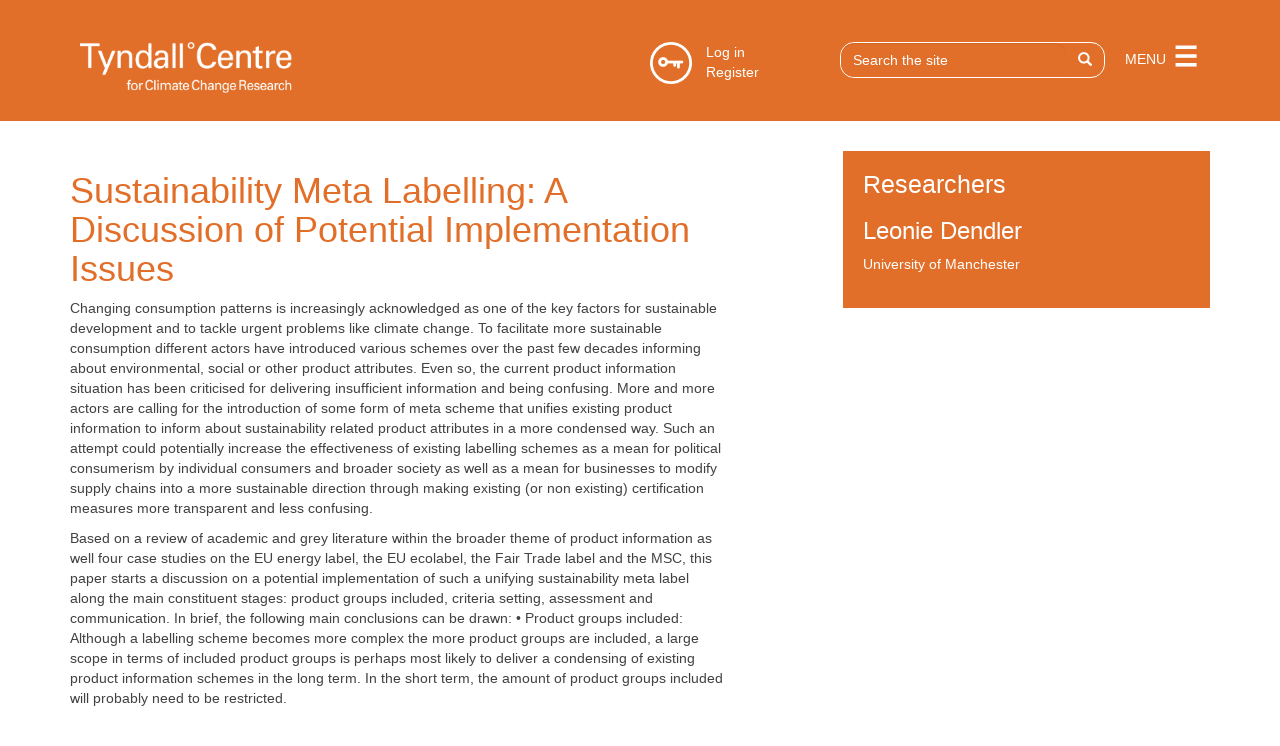

--- FILE ---
content_type: text/html; charset=utf-8
request_url: http://tyndall.cc.demo.faelix.net/publications/tyndall-working-paper/2010/sustainability-meta-labelling-discussion-potential-implement
body_size: 7071
content:
<!DOCTYPE html PUBLIC "-//W3C//DTD XHTML+RDFa 1.0//EN"
  "http://www.w3.org/MarkUp/DTD/xhtml-rdfa-1.dtd">
<html lang="en" dir="ltr">
<head profile="http://www.w3.org/1999/xhtml/vocab">
  <meta charset="utf-8">
  <meta name="viewport" content="width=device-width, initial-scale=1.0">
  <meta http-equiv="Content-Type" content="text/html; charset=utf-8" />
<link rel="shortcut icon" href="http://tyndall.cc.demo.faelix.net/sites/default/files/tyndall_favicon.png" type="image/png" />
<meta name="description" content="Changing consumption patterns is increasingly acknowledged as one of the key factors for sustainable development and to tackle urgent problems like climate change. To facilitate more sustainable consumption different actors have introduced various schemes over the past few decades informing about environmental, social or other product attributes. Even so, the current product" />
<meta name="generator" content="Drupal 7 (https://www.drupal.org)" />
<link rel="canonical" href="http://tyndall.cc.demo.faelix.net/publications/tyndall-working-paper/2010/sustainability-meta-labelling-discussion-potential-implement" />
<link rel="shortlink" href="http://tyndall.cc.demo.faelix.net/node/1471" />
  <title>Sustainability Meta Labelling: A Discussion of Potential Implementation Issues | Tyndall Centre for Climate Change Research</title>
  <style>
@import url("http://tyndall.cc.demo.faelix.net/modules/system/system.base.css?sn76z1");
</style>
<style>
@import url("http://tyndall.cc.demo.faelix.net/sites/all/modules/date/date_api/date.css?sn76z1");
@import url("http://tyndall.cc.demo.faelix.net/sites/all/modules/date/date_popup/themes/datepicker.1.7.css?sn76z1");
@import url("http://tyndall.cc.demo.faelix.net/modules/field/theme/field.css?sn76z1");
@import url("http://tyndall.cc.demo.faelix.net/modules/node/node.css?sn76z1");
@import url("http://tyndall.cc.demo.faelix.net/sites/all/modules/views/css/views.css?sn76z1");
@import url("http://tyndall.cc.demo.faelix.net/sites/all/modules/ckeditor/css/ckeditor.css?sn76z1");
</style>
<style>
@import url("http://tyndall.cc.demo.faelix.net/sites/all/modules/ctools/css/ctools.css?sn76z1");
@import url("http://tyndall.cc.demo.faelix.net/sites/all/modules/biblio/biblio.css?sn76z1");
@import url("http://tyndall.cc.demo.faelix.net/sites/all/modules/webform/css/webform.css?sn76z1");
</style>
<link type="text/css" rel="stylesheet" href="//cdn.jsdelivr.net/bootstrap/3.3.7/css/bootstrap.css" media="all" />
<style>
@import url("http://tyndall.cc.demo.faelix.net/sites/all/themes/bootstrap/css/3.3.7/overrides.min.css?sn76z1");
@import url("http://tyndall.cc.demo.faelix.net/sites/all/themes/tyndalltheme/css/style.css?sn76z1");
</style>
  <!-- HTML5 element support for IE6-8 -->
  <!--[if lt IE 9]>
    <script src="//cdnjs.cloudflare.com/ajax/libs/html5shiv/3.7.3/html5shiv.min.js"></script>
  <![endif]-->
  <script src="http://tyndall.cc.demo.faelix.net/sites/all/modules/respondjs/lib/respond.min.js?sn76z1"></script>
<script src="http://tyndall.cc.demo.faelix.net/sites/all/modules/jquery_update/replace/jquery/1.10/jquery.min.js?v=1.10.2"></script>
<script src="http://tyndall.cc.demo.faelix.net/misc/jquery.once.js?v=1.2"></script>
<script src="http://tyndall.cc.demo.faelix.net/misc/drupal.js?sn76z1"></script>
<script src="//cdn.jsdelivr.net/bootstrap/3.3.7/js/bootstrap.js"></script>
<script src="http://tyndall.cc.demo.faelix.net/sites/all/modules/webform/js/webform.js?sn76z1"></script>
<script src="http://tyndall.cc.demo.faelix.net/sites/all/themes/tyndalltheme/js/tyndall.js?sn76z1"></script>
<script src="http://tyndall.cc.demo.faelix.net/sites/all/themes/tyndalltheme/js/imagesloaded.pkgd.min.js?sn76z1"></script>
<script src="http://tyndall.cc.demo.faelix.net/sites/all/themes/tyndalltheme/js/isotope.pkgd.min.js?sn76z1"></script>
<script>jQuery.extend(Drupal.settings, {"basePath":"\/","pathPrefix":"","ajaxPageState":{"theme":"tyndalltheme","theme_token":"gXAH88etbQduXfg-_T2h3BvTnpYGxnnQmnNFnjLeUOA","js":{"sites\/all\/themes\/bootstrap\/js\/bootstrap.js":1,"sites\/all\/modules\/respondjs\/lib\/respond.min.js":1,"sites\/all\/modules\/jquery_update\/replace\/jquery\/1.10\/jquery.min.js":1,"misc\/jquery.once.js":1,"misc\/drupal.js":1,"\/\/cdn.jsdelivr.net\/bootstrap\/3.3.7\/js\/bootstrap.js":1,"sites\/all\/modules\/webform\/js\/webform.js":1,"sites\/all\/themes\/tyndalltheme\/js\/tyndall.js":1,"sites\/all\/themes\/tyndalltheme\/js\/imagesloaded.pkgd.min.js":1,"sites\/all\/themes\/tyndalltheme\/js\/isotope.pkgd.min.js":1},"css":{"modules\/system\/system.base.css":1,"sites\/all\/modules\/date\/date_api\/date.css":1,"sites\/all\/modules\/date\/date_popup\/themes\/datepicker.1.7.css":1,"modules\/field\/theme\/field.css":1,"modules\/node\/node.css":1,"sites\/all\/modules\/views\/css\/views.css":1,"sites\/all\/modules\/ckeditor\/css\/ckeditor.css":1,"sites\/all\/modules\/ctools\/css\/ctools.css":1,"sites\/all\/modules\/biblio\/biblio.css":1,"sites\/all\/modules\/webform\/css\/webform.css":1,"\/\/cdn.jsdelivr.net\/bootstrap\/3.3.7\/css\/bootstrap.css":1,"sites\/all\/themes\/bootstrap\/css\/3.3.7\/overrides.min.css":1,"sites\/all\/themes\/tyndalltheme\/css\/style.css":1}},"better_exposed_filters":{"views":{"main_image_field_as_banner":{"displays":{"block":{"filters":[]}}},"related_researchers":{"displays":{"block":{"filters":[]}}},"related_content":{"displays":{"block_1":{"filters":[]}}}}},"urlIsAjaxTrusted":{"\/publications\/tyndall-working-paper\/2010\/sustainability-meta-labelling-discussion-potential-implement":true},"bootstrap":{"anchorsFix":"0","anchorsSmoothScrolling":"0","formHasError":1,"popoverEnabled":"1","popoverOptions":{"animation":1,"html":0,"placement":"right","selector":"","trigger":"click","triggerAutoclose":1,"title":"","content":"","delay":0,"container":"body"},"tooltipEnabled":"1","tooltipOptions":{"animation":1,"html":0,"placement":"auto left","selector":"","trigger":"hover focus","delay":0,"container":"body"}}});</script>
  <script type="text/javascript" src="//s7.addthis.com/js/300/addthis_widget.js#pubid=ra-58943d64bf330926"></script>
</head>
<body class="html not-front not-logged-in no-sidebars page-node page-node- page-node-1471 node-type-publication" >
  <div id="skip-link">
    <a href="#main-content" class="element-invisible element-focusable">Skip to main content</a>
  </div>
    
<div class="slider">

	<div class="slider_left">

		<header id="top_strip" class="container-fluid">
			<div class="container">
				<div class="col-xs-8 col-sm-3"><a href="/"><img class="logo" src="http://tyndall.cc.demo.faelix.net/sites/default/files/logo-white.png" /></a></div>
				  <div class="region region-top-strip">
    <section id="block-tyndallx-tyndallx-login" class="block block-tyndallx hidden-xs col-sm-2 col-sm-offset-3 clearfix">

      
  <div class="menu_login">
<a href="/user">Log in</a><br/><a href="/user/register">Register</a></div>
</section>
<section id="block-search-form" class="block block-search hidden-xs col-xs-12 col-sm-3 clearfix">

      
  <form class="form-search content-search" onsubmit="if(this.search_block_form.value==&#039;Search the site&#039;){ alert(&#039;Please enter a search&#039;); return false; }" action="/publications/tyndall-working-paper/2010/sustainability-meta-labelling-discussion-potential-implement" method="post" id="search-block-form" accept-charset="UTF-8"><div><div>
      <h2 class="element-invisible">Search form</h2>
    <div class="input-group"><input title="Enter the terms you wish to search for." placeholder="Search the site" onblur="if (this.value == &#039;&#039;) {this.value = &#039;Search the site&#039;;}" onfocus="if (this.value == &#039;Search the site&#039;) {this.value = &#039;&#039;;}" class="form-control form-text" type="text" id="edit-search-block-form--2" name="search_block_form" value="Search the site" size="40" maxlength="128" /><span class="input-group-btn"><button type="submit" class="btn btn-primary"><span class="icon glyphicon glyphicon-search" aria-hidden="true"></span>
</button></span></div><div class="form-actions form-wrapper form-group" id="edit-actions"><button class="element-invisible btn btn-default form-submit" type="submit" id="edit-submit" name="op" value="GO!">GO!</button>
</div><input type="hidden" name="form_build_id" value="form-KarS7RjUeCgSobSd7RAcsnUXhfCRoqwmEQxaNCd18ds" />
<input type="hidden" name="form_id" value="search_block_form" />
</div>
</div></form>
</section>
<section id="block-tyndallx-tyndallx-hamburger" class="block block-tyndallx col-xs-4 col-sm-1 clearfix">

      
  <div class="menu_hamburger"><span class="hidden-xs">MENU</span></div>
</section>
  </div>
			</div>
		</header>


		<header id="page-header" class="container-fluid">
					</header>

		<div class="main-container container">

			<div class="row">
			
				<section class="col-xs-12 col-sm-7">
					
										<a id="main-content"></a>
					
										
																					
					  <div class="region region-content">
    <section id="block-system-main" class="block block-system clearfix">

      
  <div id="node-1471" class="node node-publication clearfix full">
	<div class="content">
		<h1>Sustainability Meta Labelling: A Discussion of Potential Implementation Issues</h1>
		<div class="field field-name-body field-type-text-with-summary field-label-hidden"><div class="field-items"><div class="field-item even"><p>Changing consumption patterns is increasingly acknowledged as one of the key factors for sustainable development and to tackle urgent problems like climate change. To facilitate more sustainable consumption different actors have introduced various schemes over the past few decades informing about environmental, social or other product attributes. Even so, the current product information situation has been criticised for delivering insufficient information and being confusing. More and more actors are calling for the introduction of some form of meta scheme that unifies existing product information to inform about sustainability related product attributes in a more condensed way. Such an attempt could potentially increase the effectiveness of existing labelling schemes as a mean for political consumerism by individual consumers and broader society as well as a mean for businesses to modify supply chains into a more sustainable direction through making existing (or non existing) certification measures more transparent and less confusing.</p>
<p>Based on a review of academic and grey literature within the broader theme of product information as well four case studies on the EU energy label, the EU ecolabel, the Fair Trade label and the MSC, this paper starts a discussion on a potential implementation of such a unifying sustainability meta label along the main constituent stages: product groups included, criteria setting, assessment and communication. In brief, the following main conclusions can be drawn: • Product groups included: Although a labelling scheme becomes more complex the more product groups are included, a large scope in terms of included product groups is perhaps most likely to deliver a condensing of existing product information schemes in the long term. In the short term, the amount of product groups included will probably need to be restricted.</p>
<p>One challenge is the definition of the right product group category potentially leading to conflicts between the aim of a product label to show the consumer the most sustainable consumption option and the motivation of producers to produce more sustainably. • Criteria development: Given the very wide and complex concept of sustainable consumption, any labelling schemes will probably need to define and also restrict in some way what is meant by a sustainable product. Considering the difficulties in defining any absolute sustainability a relative approach seems more feasible for a labelling scheme by defining a sustainable product as a product that meets individual utilities for a justifiable price while reducing socio-ecological problems compared to conventional products.</p>
<p>To define criteria for such products it seems necessary to take into account the whole life cycle of a product whilst restricting to the most relevant issues but also acknowledging the limitations of the LCA approach and the subjectivity of the decisions involved. Next to lifecycle related product and process criteria for particular products different authors suggest including organisational criteria and product requirements that are applicable across many different product groups. Criteria need to be sufficiently flexible for local whilst remaining sufficiently specific to ensure their verifiability. A balance needs also to be found between ambitious criteria ensuring the credibility of the schemes and the applicability of the criteria to ensure sufficient market coverage. A potential ease for this conflict could be the introduction of a graded scheme. • Assessment: Considering the weaknesses of currently proposed inter product group comparisons as well as their potential conflict with the motivation of businesses to produce more sustainably, comparative assessment will probably need to be made within product groups rather than between product groups.</p>
<p>A possible way to unify existing product information while also encouraging competition between different schemes is to base the assessment not on the product itself but on the standards that the respective product adheres to. • Communication: In the case of a sustainability meta label, the high intake of information and rather large degree of aggregation seems unavoidable. Considering the complexity of the sustainable consumption concept, the huge variations between current labelling and certification schemes, the facilitation of the use of labelling and certification schemes to place societal demand for more sustainable supply chains and the needs of at least some consumers, more detailed information and a subdivision into different categories is worth considering. Yet the risk of information overload has to be kept in mind probably for the majority of consumers. Conflicts could therefore arise between the use of a meta labelling scheme to facilitate individual consumer demand for positively labelled products on the one and facilitate broader societal demand for more sustainable supply chains on the other hand. The implementation of a graded scheme, illustrated through a traffic light system, is perhaps most likely to be able to meet both aims and potentially ease this conflict.</p>
<p>Yet there are many problems and pitfalls related to the implementation of labelling schemes in general and a sustainability meta label in particular that need further research. This includes the subjectivity of many processes within the labelling scheme and potential legal challenges related to it, the need to organise a huge amount of dynamic data and deal with substantially different labelling and certification schemes, limitations in assuring the sustainability of a product through existing schemes as well as compliance problems and lastly the limitations of a sustainability meta label itself in supporting sustainable consumption. Regarding the last, a labelling scheme based on an intra product comparison does not address the effects of overall levels of consumption. The degree to what a sustainability labelling scheme can contribute to sustainable consumption is therefore limited and will need to be accompanied by other measures and probably more fundamentally challenges to our current societal structures.</p>
<p>Dendler, Leonie</p>
</div></div></div><div class="field field-name-field-research-area field-type-taxonomy-term-reference field-label-above">
      <div class="field-label">Research areas</div>
    <div class="field-items">
          <div class="field-item even"><a href="/research-areas/land-water">Land &amp; water</a></div>
      </div>
</div><div class="field field-name-field-download field-type-file field-label-above"><div class="field-label">Downloads:&nbsp;</div><div class="field-items"><div class="field-item even"><span class="file"><img class="file-icon" alt="PDF icon" title="application/pdf" src="/modules/file/icons/application-pdf.png" /> <a href="http://tyndall.cc.demo.faelix.net/sites/default/files/publications/twp145.pdf" type="application/pdf; length=1816846" title="twp145.pdf">Tyndall Working Paper 145</a></span></div></div></div>		<div class="addthis_inline_share_toolbox"></div>
	</div>
</div>

</section>
  </div>
				</section>

									<aside class="content_right col-xs-12 col-sm-4 col-sm-offset-1" role="complementary">
						  <div class="region region-content-right">
    <section id="block-views-related-researchers-block" class="block block-views clearfix">

        <h2 class="block-title">Researchers</h2>
    
  <div class="view view-related-researchers view-id-related_researchers view-display-id-block view-dom-id-6f4ce6e4e488fe312130e60825ef158b">
        
  
  
      <div class="view-content">
        <div class="views-row views-row-1 views-row-odd views-row-first views-row-last">
      
  <div class="views-field views-field-field-related-researchers">        <div class="field-content"><div class="user_list profile">
	<div class="content">
		<h3><a href="/users/leonie-dendler"><div class="field field-name-field-full-name field-type-text field-label-hidden"><div class="field-items"><div class="field-item even">Leonie Dendler</div></div></div></a></h3>
		<div class="field field-name-field-institution field-type-entityreference field-label-hidden"><div class="field-items"><div class="field-item even">University of Manchester</div></div></div>	</div>
</div></div>  </div>  </div>
    </div>
  
  
  
  
  
  
</div>
</section>
  </div>
					</aside>  <!-- /#sidebar-second -->
				
			</div>
		</div>

		<div class="container-fluid content_footer">
			  <div class="region region-content-footer">
    <section id="block-webform-client-block-45" class="block block-webform col-xs-12 col-sm-4 col-sm-offset-4 clearfix">

      
  <form class="webform-client-form webform-client-form-45" onsubmit="if(this.search_block_form.value==&#039;Your email&#039;){ alert(&#039;Please enter your email&#039;); return false; }" action="/publications/tyndall-working-paper/2010/sustainability-meta-labelling-discussion-potential-implement" method="post" id="webform-client-form-45" accept-charset="UTF-8"><div><div class="form-item webform-component webform-component-email webform-component--email form-group form-item form-item-submitted-email form-type-webform-email form-group"> <label class="control-label" for="edit-submitted-email">Email <span class="form-required" title="This field is required.">*</span></label>
<input required="required" class="email form-control form-text form-email required" onblur="if (this.value == &#039;&#039;) {this.value = &#039;Sign up to our newsletter&#039;;}" onfocus="if (this.value == &#039;Sign up to our newsletter&#039;) {this.value = &#039;&#039;;}" type="email" id="edit-submitted-email" name="submitted[email]" value="Sign up to our newsletter" size="60" /></div><input type="hidden" name="details[sid]" />
<input type="hidden" name="details[page_num]" value="1" />
<input type="hidden" name="details[page_count]" value="1" />
<input type="hidden" name="details[finished]" value="0" />
<input type="hidden" name="form_build_id" value="form-f9dGgAQViBg0biCCV4_8F7WyfTEEpLdO6IJ6soOfsDk" />
<input type="hidden" name="form_id" value="webform_client_form_45" />
<div class="form-actions"><button class="webform-submit button-primary btn btn-default form-submit" type="submit" name="op" value="Sign up">Sign up</button>
</div></div></form>
</section>
  </div>
		</div>

		<footer class="footer container-fluid">
			<div class="container">
				<div class="col-xs-12 col-sm-3">
					<img class="logo" src="http://tyndall.cc.demo.faelix.net/sites/default/files/logo-white.png" />
				</div>
				<div class="col-xs-12 col-sm-2 col-sm-offset-5">
					  <div class="region region-footer">
    <section id="block-menu-menu-footer-menu" class="block block-menu clearfix">

      
  <ul class="menu"><li class="first leaf"><a href="/contact-us">Contact us</a></li>
<li class="leaf"><a href="/partners">Partners</a></li>
<li class="last leaf"><a href="/researchers">Researchers</a></li>
</ul>
</section>
  </div>
				</div>
				<div class="col-xs-12 col-sm-2 footer_social">
					<ul>
						<li><a class="social_fb" href="http://www.facebook.com/tyndallcentre">Facebook</a></li>
						<li><a class="social_tw" href="http://twitter.com/tyndallcentre">Twitter</a></li>
						<li><a class="social_vm" href="http://vimeo.com/tyndallcentre">Vimeo</a></li>
						<li><a class="social_yt" href="http://www.youtube.com/user/TyndallCentre">YouTube</a></li>
						<li><a class="social_li" href="http://www.linkedin.com/company/1095293?trk=tyah">LinkedIn</a></li>
					</ul>
				</div>
			</div>
		</footer>

	</div>

	<div class="slider_right">
		<nav id="menu_panel">
			<div class="menu_wrapper">
				  <div class="region region-menu-panel">
    <section id="block-menu-block-1" class="block block-menu-block clearfix">

      
  <div class="menu-block-wrapper menu-block-1 menu-name-main-menu parent-mlid-0 menu-level-1">
  <ul class="menu"><li class="first leaf menu-mlid-410"><a href="/welcome">Home</a></li>
<li class="leaf menu-mlid-403"><a href="/content/about-tyndall-centre">About us</a></li>
<li class="leaf menu-mlid-406"><a href="/researchers">Researchers</a></li>
<li class="leaf menu-mlid-409"><a href="/publications">Publications</a></li>
<li class="leaf menu-mlid-408"><a href="/projects">Projects</a></li>
<li class="leaf menu-mlid-401"><a href="/news">News</a></li>
<li class="leaf menu-mlid-415"><a href="/partners">Partners</a></li>
<li class="expanded menu-mlid-424"><a href="/ideas-insights">Ideas & insights</a><ul class="menu"><li class="first leaf menu-mlid-426"><a href="/ideas-and-insights/aviation-shipping" title="Aviation &amp; shipping">Aviation &amp; shipping</a></li>
<li class="leaf menu-mlid-427"><a href="/ideas-and-insights/brexit" title="Brexit">Brexit</a></li>
<li class="leaf menu-mlid-428"><a href="/ideas-and-insights/carbon-budgets" title="Carbon budgets">Carbon budgets</a></li>
<li class="leaf menu-mlid-430"><a href="/ideas-and-insights/energy-innovations" title="Energy Innovations">Energy Innovations</a></li>
<li class="leaf menu-mlid-429"><a href="/ideas-and-insights/land-water" title="Land &amp; Water">Land &amp; Water</a></li>
<li class="leaf menu-mlid-431"><a href="/ideas-and-insights/perceptions-climate-change" title="Perceptions of climate change">Perceptions of climate change</a></li>
<li class="last leaf menu-mlid-432"><a href="/ideas-and-insights/urban-resilience" title="Urban resilience">Urban resilience</a></li>
</ul></li>
<li class="expanded menu-mlid-425"><a href="/research-areas">Research areas</a><ul class="menu"><li class="first leaf menu-mlid-433"><a href="/research-areas/cities-coasts" title="Cities &amp; coasts">Cities &amp; coasts</a></li>
<li class="leaf menu-mlid-434"><a href="/research-areas/energy-emissions" title="Energy &amp; emissions">Energy &amp; emissions</a><ul class="menu"><li class="first last leaf menu-mlid-481"><a href="/energy-assessments">Energy Assessments</a></li>
</ul></li>
<li class="leaf menu-mlid-435"><a href="/research-areas/governance-behaviour" title="Governance &amp; behaviour">Governance &amp; behaviour</a></li>
<li class="last leaf menu-mlid-436"><a href="/research-areas/land-water" title="Land &amp; water">Land &amp; water</a></li>
</ul></li>
<li class="last leaf menu-mlid-414"><a href="/contact-us">Contact us</a></li>
</ul></div>

</section>
  </div>
			</div>
		</nav>
	</div>
	
</div>




  <script src="http://tyndall.cc.demo.faelix.net/sites/all/themes/bootstrap/js/bootstrap.js?sn76z1"></script>
</body>
</html>


--- FILE ---
content_type: application/javascript
request_url: http://tyndall.cc.demo.faelix.net/sites/all/themes/tyndalltheme/js/tyndall.js?sn76z1
body_size: 1066
content:
jQuery(document).ready(function() {
	// main menu panel
	jQuery('nav#menu_panel li.expanded > a').click(function(evt) {
		evt.preventDefault();
		jQuery(this).next().slideToggle();
		jQuery(this).toggleClass('opened');
	});
	jQuery('nav#menu_panel ul:first-child > li:first-child').prepend('<span class="menu_close">&times;</span>');
	jQuery('nav#menu_panel li.active-trail ul').show();
	jQuery('.menu_hamburger, .menu_close').click(function(evt) {
		evt.preventDefault();
		jQuery('.menu_hamburger, .menu_close').toggleClass('opened');
		var slide_distance = '-' + jQuery('.slider_right').css('width');
		if (jQuery(this).hasClass('opened')) {
			jQuery('.slider_right').animate({'right': '0'});
			jQuery('.slider_left').animate({'margin-left': slide_distance});
		} else {
			jQuery('.slider_right').animate({'right': slide_distance});
			jQuery('.slider_left').animate({'margin-left': '0'});
		}
	});
	
	// add bootstrap classes to misc elements, move some items around
	jQuery('#block-menu-block-2 ul li').addClass('col-sm-2');
	jQuery('#block-menu-block-2 ul').prepend('<li class="col-sm-4"><a>Latest news</a></li>');
	//jQuery('#block-webform-client-block-45').appendTo('#block-menu-block-2 ul');
	jQuery('#block-menu-block-2').wrapAll('<div class="container compact_menu">');
	jQuery('#webform-client-form-45 .form-group, #webform-client-form-45 .form-actions').addClass('col-xs-12 col-sm-12');
	
	// apply video ratio wrapper to video fields
	jQuery('.views-field-field-video iframe[src*="youtube"], .views-field-field-video iframe[src*="vimeo"]').removeAttr('width').removeAttr('height').wrap('<div class="video_wrapper">');
	
	// research theme background fix
	var research_theme_image = jQuery('.view-lead-researcher-and-video .views-field-field-main-image img').attr('src');
	if (research_theme_image != '') {
		jQuery('.view-lead-researcher-and-video .views-field-field-main-image').css('background-image', 'url(' + research_theme_image + ')');
		jQuery('.view-lead-researcher-and-video .views-field-field-main-image div').remove();
	}
	
	hp_total = jQuery('.home_page_slider .inner img').length;
	
	
});

// home page slider
var hp_slider_timer;
var hp_slider_index = 0;
var hp_fade_old = 0;
var hp_fade_new = 0;
var hp_total = 0;

function hp_slider_move() {
	clearTimeout(hp_slider_timer);
	hp_slider_index += 100;
	jQuery('.home_page_slider .inner').animate(
		{'margin-left': '-' + hp_slider_index +'%'},
		1000,
		function() {
			if (hp_slider_index >= 300) {
				jQuery('.home_page_slider .inner').css('margin-left', 0);
				hp_slider_index = 0;
			}
		}
	);
	hp_slider_timer = setTimeout('hp_slider_move()',5000);
}


function hp_slider_fade() {
	clearTimeout(hp_slider_timer);
	hp_fade_old = hp_fade_new;
	hp_fade_new ++;
	if (hp_fade_new >= hp_total) {
		hp_fade_new = 0;
	}
	jQuery('.hp_slider_' + hp_fade_old).css('z-index', 50);
	jQuery('.hp_slider_' + hp_fade_new).css('z-index', 80);
	jQuery('.hp_slider_' + hp_fade_new).fadeIn(2000, function(evt) {
		jQuery('.hp_slider_' + hp_fade_old).hide();
	});
	
	hp_slider_timer = setTimeout('hp_slider_fade()', 5000);
}





--- FILE ---
content_type: image/svg+xml
request_url: http://tyndall.cc.demo.faelix.net/sites/all/themes/tyndalltheme/images/social_facebook.svg
body_size: 1243
content:
<?xml version="1.0" encoding="UTF-8" standalone="no"?>
<svg width="44px" height="44px" viewBox="0 0 44 44" version="1.1" xmlns="http://www.w3.org/2000/svg" xmlns:xlink="http://www.w3.org/1999/xlink">
    <!-- Generator: Sketch 41.2 (35397) - http://www.bohemiancoding.com/sketch -->
    <title>facebook</title>
    <desc>Created with Sketch.</desc>
    <defs></defs>
    <g id="Social-Icons" stroke="none" stroke-width="1" fill="none" fill-rule="evenodd">
        <g transform="translate(-25.000000, -27.000000)" id="facebook" fill="#FFFFFF">
            <g transform="translate(25.000000, 27.000000)">
                <path d="M22,44 C34.1502645,44 44,34.1502645 44,22 C44,9.8497355 34.1502645,0 22,0 C9.8497355,0 0,9.8497355 0,22 C0,34.1502645 9.8497355,44 22,44 Z M18.4372418,34 L18.4372418,22.4985483 L16,22.4985483 L16,18.535534 L18.4372418,18.535534 L18.4372418,16.1562737 C18.4372418,12.9234411 19.8127074,11 23.7230238,11 L26.9776468,11 L26.9776468,14.964466 L24.9435074,14.964466 C23.4212558,14.964466 23.3206665,15.5182719 23.3206665,16.5518493 L23.3139606,18.535534 L27,18.535534 L26.5685836,22.4985483 L23.3139606,22.4985483 L23.3139606,34 L18.4372418,34 Z" id="Combined-Shape"></path>
            </g>
        </g>
    </g>
</svg>

--- FILE ---
content_type: image/svg+xml
request_url: http://tyndall.cc.demo.faelix.net/sites/all/themes/tyndalltheme/images/social_youtube.svg
body_size: 1149
content:
<?xml version="1.0" encoding="UTF-8" standalone="no"?>
<svg width="44px" height="44px" viewBox="0 0 44 44" version="1.1" xmlns="http://www.w3.org/2000/svg" xmlns:xlink="http://www.w3.org/1999/xlink">
    <!-- Generator: Sketch 41.2 (35397) - http://www.bohemiancoding.com/sketch -->
    <title>youtube</title>
    <desc>Created with Sketch.</desc>
    <defs></defs>
    <g id="Social-Icons" stroke="none" stroke-width="1" fill="none" fill-rule="evenodd">
        <g transform="translate(-157.000000, -27.000000)" id="youtube" fill="#FFFFFF">
            <g transform="translate(157.000000, 27.000000)">
                <path d="M22,44 C34.1502645,44 44,34.1502645 44,22 C44,9.8497355 34.1502645,0 22,0 C9.8497355,0 0,9.8497355 0,22 C0,34.1502645 9.8497355,44 22,44 Z M32,25.5641799 L32,18.4358201 C32,18.4358201 32,15 28.5533866,15 L15.4454374,15 C15.4454374,15 12,15 12,18.4358201 L12,25.5641799 C12,25.5641799 12,29 15.4454374,29 L28.5533866,29 C28.5533866,29 32,29 32,25.5641799 Z M25.8828786,22.009964 L19.3353716,25.8431717 L19.3353716,18.175584 L25.8828786,22.009964 Z" id="Combined-Shape"></path>
            </g>
        </g>
    </g>
</svg>

--- FILE ---
content_type: image/svg+xml
request_url: http://tyndall.cc.demo.faelix.net/sites/all/themes/tyndalltheme/images/social_vimeo.svg
body_size: 2062
content:
<?xml version="1.0" encoding="UTF-8" standalone="no"?>
<svg width="44px" height="44px" viewBox="0 0 44 44" version="1.1" xmlns="http://www.w3.org/2000/svg" xmlns:xlink="http://www.w3.org/1999/xlink">
    <!-- Generator: Sketch 41.2 (35397) - http://www.bohemiancoding.com/sketch -->
    <title>vimeo</title>
    <desc>Created with Sketch.</desc>
    <defs></defs>
    <g id="Social-Icons" stroke="none" stroke-width="1" fill="none" fill-rule="evenodd">
        <g transform="translate(-222.000000, -27.000000)" id="vimeo">
            <g transform="translate(222.000000, 27.000000)">
                <rect id="Rectangle" x="0" y="0" width="44" height="44"></rect>
                <path d="M22,44 C34.1502645,44 44,34.1502645 44,22 C44,9.8497355 34.1502645,0 22,0 C9.8497355,0 0,9.8497355 0,22 C0,34.1502645 9.8497355,44 22,44 Z M27.9141025,26.4820786 C25.195311,30.1615105 22.8916292,32 21.0089366,32 C19.8447482,32 18.858128,30.8814527 18.0526037,28.6369992 C17.5128436,26.5777438 16.9766114,24.5184884 16.4380273,22.4653654 C15.8382938,20.2196854 15.1962263,19.0974587 14.5094728,19.0974587 C14.3601274,19.0974587 13.8391825,19.4249281 12.9407583,20.0810935 L12,18.8165954 C12.9854443,17.9151346 13.9567773,17.0099943 14.9151748,16.107307 C16.2275326,14.9225299 17.2141528,14.3007059 17.8726837,14.2357026 C19.4249348,14.0787136 20.3821564,15.1862226 20.7431724,17.5545502 C21.1277074,20.1117554 21.3981754,21.70127 21.5475207,22.3243205 C21.9967328,24.4436733 22.488279,25.5008967 23.0268632,25.5008967 C23.4443247,25.5008967 24.0722808,24.8165224 24.9095557,23.4465472 C25.7468306,22.0741191 26.1925148,21.0316134 26.2536641,20.3128977 C26.3736108,19.1281206 25.9255747,18.5394115 24.9095557,18.5394115 C24.4309449,18.5394115 23.9370468,18.6448886 23.4302133,18.8656545 C24.4180095,15.5308627 26.2995261,13.9094597 29.0794668,14.0038984 C31.1385516,14.0639958 32.1110604,15.4523681 31.9899378,18.1616565 C31.9029177,20.19025 30.54117,22.9633152 27.9141025,26.4820786 Z" id="Combined-Shape" fill="#FFFFFF"></path>
            </g>
        </g>
    </g>
</svg>